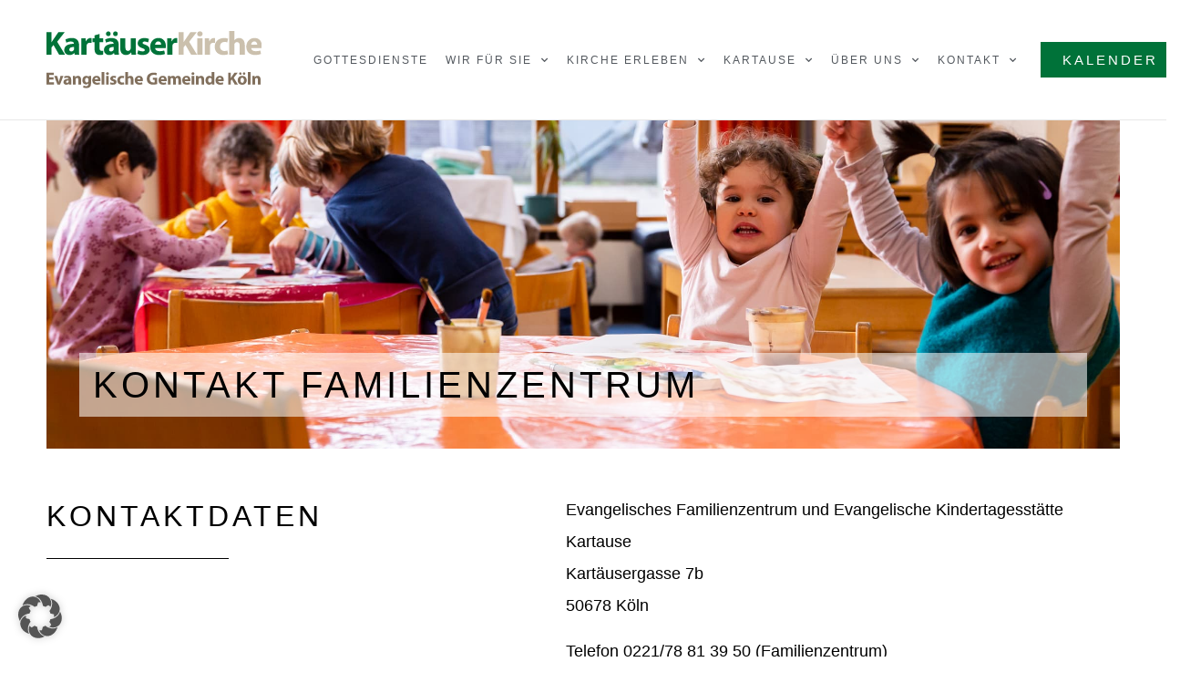

--- FILE ---
content_type: text/css
request_url: https://kartaeuserkirche-koeln.de/wp-content/uploads/sites/4/elementor/css/post-3.css?ver=1769060139
body_size: 685
content:
.elementor-kit-3{--e-global-color-primary:#000000;--e-global-color-secondary:#000000;--e-global-color-text:#000000;--e-global-color-accent:#007239;--e-global-color-c1c024a:#007239;--e-global-typography-primary-font-family:"Open Sans";--e-global-typography-primary-font-weight:400;--e-global-typography-primary-letter-spacing:4px;--e-global-typography-secondary-font-family:"Open Sans";--e-global-typography-secondary-font-weight:400;--e-global-typography-text-font-family:"Open Sans";--e-global-typography-text-font-size:18px;--e-global-typography-text-font-weight:400;--e-global-typography-accent-font-family:"Roboto";--e-global-typography-accent-font-weight:500;line-height:2.2em;}.elementor-kit-3 button,.elementor-kit-3 input[type="button"],.elementor-kit-3 input[type="submit"],.elementor-kit-3 .elementor-button{background-color:var( --e-global-color-c1c024a );font-weight:400;text-transform:uppercase;letter-spacing:3px;color:#FFFFFF;border-radius:0px 0px 0px 0px;}.elementor-kit-3 button:hover,.elementor-kit-3 button:focus,.elementor-kit-3 input[type="button"]:hover,.elementor-kit-3 input[type="button"]:focus,.elementor-kit-3 input[type="submit"]:hover,.elementor-kit-3 input[type="submit"]:focus,.elementor-kit-3 .elementor-button:hover,.elementor-kit-3 .elementor-button:focus{background-color:#113F28;color:#FFFFFF;}.elementor-kit-3 e-page-transition{background-color:#FFBC7D;}.elementor-kit-3 a{color:var( --e-global-color-accent );}.elementor-kit-3 a:hover{color:#005A2D;}.elementor-kit-3 h2{text-transform:uppercase;line-height:1.5em;}.elementor-section.elementor-section-boxed > .elementor-container{max-width:1140px;}.e-con{--container-max-width:1140px;}.elementor-widget:not(:last-child){margin-block-end:20px;}.elementor-element{--widgets-spacing:20px 20px;--widgets-spacing-row:20px;--widgets-spacing-column:20px;}{}h1.entry-title{display:var(--page-title-display);}.site-header .site-branding{flex-direction:column;align-items:stretch;}.site-header{padding-inline-end:0px;padding-inline-start:0px;}.site-footer .site-branding{flex-direction:column;align-items:stretch;}@media(max-width:1024px){.elementor-section.elementor-section-boxed > .elementor-container{max-width:1024px;}.e-con{--container-max-width:1024px;}}@media(max-width:767px){.elementor-section.elementor-section-boxed > .elementor-container{max-width:767px;}.e-con{--container-max-width:767px;}}/* Start custom CSS */.elementor-video {height: 100%;}/* End custom CSS */
/* Start Custom Fonts CSS */@font-face {
	font-family: 'Open Sans';
	font-style: normal;
	font-weight: normal;
	font-display: auto;
	src: url('https://ev-gemeinde-koeln.de/kartaeuserkirche/wp-content/uploads/sites/4/2022/04/OpenSans-VariableFont_wdthwght.ttf') format('truetype');
}
/* End Custom Fonts CSS */

--- FILE ---
content_type: text/css
request_url: https://kartaeuserkirche-koeln.de/wp-content/uploads/sites/4/elementor/css/post-456.css?ver=1769066433
body_size: 1718
content:
.elementor-456 .elementor-element.elementor-element-76eb505:not(.elementor-motion-effects-element-type-background), .elementor-456 .elementor-element.elementor-element-76eb505 > .elementor-motion-effects-container > .elementor-motion-effects-layer{background-image:url("https://kartaeuserkirche-koeln.de/wp-content/uploads/sites/4/2023/05/KK_Kinder_Kita_DG6A7454_web.jpg");background-position:center center;background-size:cover;}.elementor-456 .elementor-element.elementor-element-76eb505 > .elementor-container{min-height:50vh;}.elementor-456 .elementor-element.elementor-element-76eb505 > .elementor-background-overlay{opacity:1;transition:background 0.3s, border-radius 0.3s, opacity 0.3s;}.elementor-456 .elementor-element.elementor-element-76eb505{transition:background 0.3s, border 0.3s, border-radius 0.3s, box-shadow 0.3s;}.elementor-456 .elementor-element.elementor-element-e915a20:not(.elementor-motion-effects-element-type-background) > .elementor-widget-wrap, .elementor-456 .elementor-element.elementor-element-e915a20 > .elementor-widget-wrap > .elementor-motion-effects-container > .elementor-motion-effects-layer{background-color:#FFFFFF8F;}.elementor-bc-flex-widget .elementor-456 .elementor-element.elementor-element-e915a20.elementor-column .elementor-widget-wrap{align-items:center;}.elementor-456 .elementor-element.elementor-element-e915a20.elementor-column.elementor-element[data-element_type="column"] > .elementor-widget-wrap.elementor-element-populated{align-content:center;align-items:center;}.elementor-456 .elementor-element.elementor-element-e915a20.elementor-column > .elementor-widget-wrap{justify-content:center;}.elementor-456 .elementor-element.elementor-element-e915a20 > .elementor-widget-wrap > .elementor-widget:not(.elementor-widget__width-auto):not(.elementor-widget__width-initial):not(:last-child):not(.elementor-absolute){margin-block-end:0px;}.elementor-456 .elementor-element.elementor-element-e915a20 > .elementor-element-populated{transition:background 0.3s, border 0.3s, border-radius 0.3s, box-shadow 0.3s;margin:0% 3% 03% 03%;--e-column-margin-right:3%;--e-column-margin-left:03%;}.elementor-456 .elementor-element.elementor-element-e915a20 > .elementor-element-populated > .elementor-background-overlay{transition:background 0.3s, border-radius 0.3s, opacity 0.3s;}.elementor-widget-heading .elementor-heading-title{font-family:var( --e-global-typography-primary-font-family ), Sans-serif;font-weight:var( --e-global-typography-primary-font-weight );letter-spacing:var( --e-global-typography-primary-letter-spacing );color:var( --e-global-color-primary );}.elementor-456 .elementor-element.elementor-element-178d431 > .elementor-widget-container{margin:0px 0px 0px 0px;padding:5px 5px 5px 5px;}.elementor-456 .elementor-element.elementor-element-178d431{text-align:start;}.elementor-456 .elementor-element.elementor-element-178d431 .elementor-heading-title{font-family:"Open Sans", Sans-serif;font-weight:400;text-transform:uppercase;letter-spacing:4px;color:var( --e-global-color-primary );}.elementor-456 .elementor-element.elementor-element-975a584 > .elementor-container > .elementor-column > .elementor-widget-wrap{align-content:center;align-items:center;}.elementor-456 .elementor-element.elementor-element-975a584{padding:50px 0px 50px 0px;}.elementor-bc-flex-widget .elementor-456 .elementor-element.elementor-element-7212614.elementor-column .elementor-widget-wrap{align-items:flex-start;}.elementor-456 .elementor-element.elementor-element-7212614.elementor-column.elementor-element[data-element_type="column"] > .elementor-widget-wrap.elementor-element-populated{align-content:flex-start;align-items:flex-start;}.elementor-456 .elementor-element.elementor-element-7212614.elementor-column > .elementor-widget-wrap{justify-content:flex-start;}.elementor-456 .elementor-element.elementor-element-7212614 > .elementor-element-populated{padding:0px 40px 0px 0px;}.elementor-456 .elementor-element.elementor-element-c4bf09d .elementor-heading-title{font-family:"Open Sans", Sans-serif;font-weight:400;text-transform:uppercase;letter-spacing:4px;color:var( --e-global-color-secondary );}.elementor-widget-divider{--divider-color:var( --e-global-color-secondary );}.elementor-widget-divider .elementor-divider__text{color:var( --e-global-color-secondary );font-family:var( --e-global-typography-secondary-font-family ), Sans-serif;font-weight:var( --e-global-typography-secondary-font-weight );}.elementor-widget-divider.elementor-view-stacked .elementor-icon{background-color:var( --e-global-color-secondary );}.elementor-widget-divider.elementor-view-framed .elementor-icon, .elementor-widget-divider.elementor-view-default .elementor-icon{color:var( --e-global-color-secondary );border-color:var( --e-global-color-secondary );}.elementor-widget-divider.elementor-view-framed .elementor-icon, .elementor-widget-divider.elementor-view-default .elementor-icon svg{fill:var( --e-global-color-secondary );}.elementor-456 .elementor-element.elementor-element-ce43c3f{--divider-border-style:solid;--divider-color:#000;--divider-border-width:1px;}.elementor-456 .elementor-element.elementor-element-ce43c3f .elementor-divider-separator{width:200px;}.elementor-456 .elementor-element.elementor-element-ce43c3f .elementor-divider{padding-block-start:2px;padding-block-end:2px;}.elementor-bc-flex-widget .elementor-456 .elementor-element.elementor-element-7dddd4c.elementor-column .elementor-widget-wrap{align-items:center;}.elementor-456 .elementor-element.elementor-element-7dddd4c.elementor-column.elementor-element[data-element_type="column"] > .elementor-widget-wrap.elementor-element-populated{align-content:center;align-items:center;}.elementor-456 .elementor-element.elementor-element-7dddd4c.elementor-column > .elementor-widget-wrap{justify-content:flex-start;}.elementor-456 .elementor-element.elementor-element-7dddd4c > .elementor-element-populated{transition:background 0.3s, border 0.3s, border-radius 0.3s, box-shadow 0.3s;}.elementor-456 .elementor-element.elementor-element-7dddd4c > .elementor-element-populated > .elementor-background-overlay{transition:background 0.3s, border-radius 0.3s, opacity 0.3s;}.elementor-widget-text-editor{font-family:var( --e-global-typography-text-font-family ), Sans-serif;font-size:var( --e-global-typography-text-font-size );font-weight:var( --e-global-typography-text-font-weight );color:var( --e-global-color-text );}.elementor-widget-text-editor.elementor-drop-cap-view-stacked .elementor-drop-cap{background-color:var( --e-global-color-primary );}.elementor-widget-text-editor.elementor-drop-cap-view-framed .elementor-drop-cap, .elementor-widget-text-editor.elementor-drop-cap-view-default .elementor-drop-cap{color:var( --e-global-color-primary );border-color:var( --e-global-color-primary );}.elementor-456 .elementor-element.elementor-element-894681f > .elementor-widget-container{padding:0% 0% 0% 0%;}.elementor-456 .elementor-element.elementor-element-894681f{color:#000000;}.elementor-456 .elementor-element.elementor-element-f39f0c5 > .elementor-container > .elementor-column > .elementor-widget-wrap{align-content:center;align-items:center;}.elementor-456 .elementor-element.elementor-element-f39f0c5{padding:50px 0px 50px 0px;}.elementor-bc-flex-widget .elementor-456 .elementor-element.elementor-element-194559d.elementor-column .elementor-widget-wrap{align-items:flex-start;}.elementor-456 .elementor-element.elementor-element-194559d.elementor-column.elementor-element[data-element_type="column"] > .elementor-widget-wrap.elementor-element-populated{align-content:flex-start;align-items:flex-start;}.elementor-456 .elementor-element.elementor-element-194559d.elementor-column > .elementor-widget-wrap{justify-content:flex-start;}.elementor-456 .elementor-element.elementor-element-194559d > .elementor-element-populated{padding:0px 40px 0px 0px;}.elementor-456 .elementor-element.elementor-element-85fbecd .elementor-heading-title{font-family:"Open Sans", Sans-serif;font-weight:400;text-transform:uppercase;letter-spacing:4px;color:var( --e-global-color-secondary );}.elementor-456 .elementor-element.elementor-element-2f71856{--divider-border-style:solid;--divider-color:#000;--divider-border-width:1px;}.elementor-456 .elementor-element.elementor-element-2f71856 .elementor-divider-separator{width:200px;}.elementor-456 .elementor-element.elementor-element-2f71856 .elementor-divider{padding-block-start:2px;padding-block-end:2px;}.elementor-bc-flex-widget .elementor-456 .elementor-element.elementor-element-7364c3b.elementor-column .elementor-widget-wrap{align-items:center;}.elementor-456 .elementor-element.elementor-element-7364c3b.elementor-column.elementor-element[data-element_type="column"] > .elementor-widget-wrap.elementor-element-populated{align-content:center;align-items:center;}.elementor-456 .elementor-element.elementor-element-7364c3b.elementor-column > .elementor-widget-wrap{justify-content:flex-start;}.elementor-456 .elementor-element.elementor-element-7364c3b > .elementor-element-populated{transition:background 0.3s, border 0.3s, border-radius 0.3s, box-shadow 0.3s;}.elementor-456 .elementor-element.elementor-element-7364c3b > .elementor-element-populated > .elementor-background-overlay{transition:background 0.3s, border-radius 0.3s, opacity 0.3s;}.elementor-456 .elementor-element.elementor-element-ed67016 > .elementor-widget-container{padding:0% 0% 0% 0%;}.elementor-456 .elementor-element.elementor-element-ed67016{color:#000000;}.elementor-widget-flip-box .elementor-flip-box__front .elementor-flip-box__layer__title{font-family:var( --e-global-typography-primary-font-family ), Sans-serif;font-weight:var( --e-global-typography-primary-font-weight );letter-spacing:var( --e-global-typography-primary-letter-spacing );}.elementor-widget-flip-box .elementor-flip-box__front .elementor-flip-box__layer__description{font-family:var( --e-global-typography-text-font-family ), Sans-serif;font-size:var( --e-global-typography-text-font-size );font-weight:var( --e-global-typography-text-font-weight );}.elementor-widget-flip-box .elementor-flip-box__back .elementor-flip-box__layer__title{font-family:var( --e-global-typography-primary-font-family ), Sans-serif;font-weight:var( --e-global-typography-primary-font-weight );letter-spacing:var( --e-global-typography-primary-letter-spacing );}.elementor-widget-flip-box .elementor-flip-box__back .elementor-flip-box__layer__description{font-family:var( --e-global-typography-text-font-family ), Sans-serif;font-size:var( --e-global-typography-text-font-size );font-weight:var( --e-global-typography-text-font-weight );}.elementor-widget-flip-box .elementor-flip-box__button{font-family:var( --e-global-typography-accent-font-family ), Sans-serif;font-weight:var( --e-global-typography-accent-font-weight );}.elementor-456 .elementor-element.elementor-element-f6256df .elementor-flip-box__front{background-image:url("https://kartaeuserkirche-koeln.de/wp-content/uploads/sites/4/2023/04/Pohl_Jacqueline_2022-03-07-2.jpg");background-position:center center;background-size:cover;}.elementor-456 .elementor-element.elementor-element-f6256df .elementor-flip-box__back{background-color:#FFFFFF;background-image:url("https://kartaeuserkirche-koeln.de/wp-content/uploads/sites/4/2023/04/Pohl_Jacqueline_2022-03-07-2.jpg");background-position:center center;background-size:cover;}.elementor-456 .elementor-element.elementor-element-f6256df .elementor-flip-box{height:420px;}.elementor-456 .elementor-element.elementor-element-f6256df .elementor-flip-box__front .elementor-flip-box__layer__overlay{text-align:start;justify-content:flex-end;}.elementor-456 .elementor-element.elementor-element-f6256df .elementor-flip-box__front .elementor-flip-box__layer__title{margin-bottom:5px;font-family:"Open Sans", Sans-serif;font-size:18px;font-weight:400;text-transform:uppercase;letter-spacing:4px;}.elementor-456 .elementor-element.elementor-element-f6256df .elementor-flip-box__front .elementor-flip-box__layer__description{font-family:"Open Sans", Sans-serif;font-size:32px;font-weight:400;}.elementor-456 .elementor-element.elementor-element-f6256df .elementor-flip-box__back .elementor-flip-box__layer__overlay{background-color:#00000080;text-align:start;justify-content:flex-end;}.elementor-456 .elementor-element.elementor-element-f6256df .elementor-flip-box__button{margin-inline-start:0;}.elementor-456 .elementor-element.elementor-element-f6256df .elementor-flip-box__back .elementor-flip-box__layer__description{color:#FFFFFF;font-family:"Open Sans", Sans-serif;font-size:18px;font-weight:400;line-height:1.5em;}@media(min-width:768px){.elementor-456 .elementor-element.elementor-element-7212614{width:50%;}.elementor-456 .elementor-element.elementor-element-7dddd4c{width:50%;}.elementor-456 .elementor-element.elementor-element-194559d{width:50%;}.elementor-456 .elementor-element.elementor-element-7364c3b{width:50%;}}@media(max-width:1024px){.elementor-bc-flex-widget .elementor-456 .elementor-element.elementor-element-e915a20.elementor-column .elementor-widget-wrap{align-items:center;}.elementor-456 .elementor-element.elementor-element-e915a20.elementor-column.elementor-element[data-element_type="column"] > .elementor-widget-wrap.elementor-element-populated{align-content:center;align-items:center;}.elementor-456 .elementor-element.elementor-element-e915a20.elementor-column > .elementor-widget-wrap{justify-content:center;}.elementor-widget-heading .elementor-heading-title{letter-spacing:var( --e-global-typography-primary-letter-spacing );}.elementor-456 .elementor-element.elementor-element-975a584{padding:60px 40px 40px 40px;}.elementor-456 .elementor-element.elementor-element-7212614 > .elementor-element-populated{padding:0% 5% 0% 5%;}.elementor-bc-flex-widget .elementor-456 .elementor-element.elementor-element-7dddd4c.elementor-column .elementor-widget-wrap{align-items:flex-start;}.elementor-456 .elementor-element.elementor-element-7dddd4c.elementor-column.elementor-element[data-element_type="column"] > .elementor-widget-wrap.elementor-element-populated{align-content:flex-start;align-items:flex-start;}.elementor-456 .elementor-element.elementor-element-7dddd4c > .elementor-element-populated{margin:0px 0px 0px 0px;--e-column-margin-right:0px;--e-column-margin-left:0px;}.elementor-widget-text-editor{font-size:var( --e-global-typography-text-font-size );}.elementor-456 .elementor-element.elementor-element-894681f > .elementor-widget-container{padding:0px 0px 0px 0px;}.elementor-456 .elementor-element.elementor-element-f39f0c5{padding:60px 40px 40px 40px;}.elementor-456 .elementor-element.elementor-element-194559d > .elementor-element-populated{padding:0% 5% 0% 5%;}.elementor-bc-flex-widget .elementor-456 .elementor-element.elementor-element-7364c3b.elementor-column .elementor-widget-wrap{align-items:flex-start;}.elementor-456 .elementor-element.elementor-element-7364c3b.elementor-column.elementor-element[data-element_type="column"] > .elementor-widget-wrap.elementor-element-populated{align-content:flex-start;align-items:flex-start;}.elementor-456 .elementor-element.elementor-element-7364c3b > .elementor-element-populated{margin:0px 0px 0px 0px;--e-column-margin-right:0px;--e-column-margin-left:0px;}.elementor-456 .elementor-element.elementor-element-ed67016 > .elementor-widget-container{padding:0px 0px 0px 0px;}.elementor-widget-flip-box .elementor-flip-box__front .elementor-flip-box__layer__title{letter-spacing:var( --e-global-typography-primary-letter-spacing );}.elementor-widget-flip-box .elementor-flip-box__front .elementor-flip-box__layer__description{font-size:var( --e-global-typography-text-font-size );}.elementor-widget-flip-box .elementor-flip-box__back .elementor-flip-box__layer__title{letter-spacing:var( --e-global-typography-primary-letter-spacing );}.elementor-widget-flip-box .elementor-flip-box__back .elementor-flip-box__layer__description{font-size:var( --e-global-typography-text-font-size );}}@media(max-width:767px){.elementor-widget-heading .elementor-heading-title{letter-spacing:var( --e-global-typography-primary-letter-spacing );}.elementor-456 .elementor-element.elementor-element-178d431 .elementor-heading-title{font-size:27px;}.elementor-456 .elementor-element.elementor-element-975a584{padding:0px 0px 0px 0px;}.elementor-456 .elementor-element.elementor-element-7212614 > .elementor-element-populated{padding:2% 0% 0% 0%;}.elementor-456 .elementor-element.elementor-element-c4bf09d .elementor-heading-title{font-size:24px;}.elementor-456 .elementor-element.elementor-element-7dddd4c > .elementor-element-populated{margin:50px 0px 0px 0px;--e-column-margin-right:0px;--e-column-margin-left:0px;padding:0px 0px 0px 0px;}.elementor-widget-text-editor{font-size:var( --e-global-typography-text-font-size );}.elementor-456 .elementor-element.elementor-element-894681f{text-align:start;}.elementor-456 .elementor-element.elementor-element-f39f0c5{padding:0px 0px 0px 0px;}.elementor-456 .elementor-element.elementor-element-194559d > .elementor-element-populated{padding:2% 0% 0% 0%;}.elementor-456 .elementor-element.elementor-element-85fbecd .elementor-heading-title{font-size:24px;}.elementor-456 .elementor-element.elementor-element-7364c3b > .elementor-element-populated{margin:50px 0px 0px 0px;--e-column-margin-right:0px;--e-column-margin-left:0px;padding:0px 0px 0px 0px;}.elementor-456 .elementor-element.elementor-element-ed67016{text-align:start;}.elementor-widget-flip-box .elementor-flip-box__front .elementor-flip-box__layer__title{letter-spacing:var( --e-global-typography-primary-letter-spacing );}.elementor-widget-flip-box .elementor-flip-box__front .elementor-flip-box__layer__description{font-size:var( --e-global-typography-text-font-size );}.elementor-widget-flip-box .elementor-flip-box__back .elementor-flip-box__layer__title{letter-spacing:var( --e-global-typography-primary-letter-spacing );}.elementor-widget-flip-box .elementor-flip-box__back .elementor-flip-box__layer__description{font-size:var( --e-global-typography-text-font-size );}}@media(max-width:1024px) and (min-width:768px){.elementor-456 .elementor-element.elementor-element-e915a20{width:100%;}.elementor-456 .elementor-element.elementor-element-7212614{width:40%;}.elementor-456 .elementor-element.elementor-element-7dddd4c{width:60%;}.elementor-456 .elementor-element.elementor-element-194559d{width:40%;}.elementor-456 .elementor-element.elementor-element-7364c3b{width:60%;}}/* Start Custom Fonts CSS */@font-face {
	font-family: 'Open Sans';
	font-style: normal;
	font-weight: normal;
	font-display: auto;
	src: url('https://ev-gemeinde-koeln.de/kartaeuserkirche/wp-content/uploads/sites/4/2022/04/OpenSans-VariableFont_wdthwght.ttf') format('truetype');
}
/* End Custom Fonts CSS */

--- FILE ---
content_type: text/css
request_url: https://kartaeuserkirche-koeln.de/wp-content/uploads/sites/4/elementor/css/post-5.css?ver=1769060140
body_size: 1506
content:
.elementor-5 .elementor-element.elementor-element-74513556 > .elementor-container > .elementor-column > .elementor-widget-wrap{align-content:center;align-items:center;}.elementor-5 .elementor-element.elementor-element-74513556:not(.elementor-motion-effects-element-type-background), .elementor-5 .elementor-element.elementor-element-74513556 > .elementor-motion-effects-container > .elementor-motion-effects-layer{background-color:#ffffff;}.elementor-5 .elementor-element.elementor-element-74513556{border-style:solid;border-width:0px 0px 01px 0px;border-color:#E7E7E7;transition:background 0.3s, border 0.3s, border-radius 0.3s, box-shadow 0.3s;padding:2% 4% 2% 4%;z-index:1;}.elementor-5 .elementor-element.elementor-element-74513556, .elementor-5 .elementor-element.elementor-element-74513556 > .elementor-background-overlay{border-radius:0px 0px 0px 0px;}.elementor-5 .elementor-element.elementor-element-74513556 > .elementor-background-overlay{transition:background 0.3s, border-radius 0.3s, opacity 0.3s;}.elementor-widget-image .widget-image-caption{color:var( --e-global-color-text );font-family:var( --e-global-typography-text-font-family ), Sans-serif;font-size:var( --e-global-typography-text-font-size );font-weight:var( --e-global-typography-text-font-weight );}.elementor-5 .elementor-element.elementor-element-45ca6409{text-align:start;}.elementor-5 .elementor-element.elementor-element-45ca6409 img{width:240px;}.elementor-5 .elementor-element.elementor-element-73a9aeb3 > .elementor-element-populated{margin:0px 0px 0px 0px;--e-column-margin-right:0px;--e-column-margin-left:0px;padding:0px 0px 0px 10px;}.elementor-widget-nav-menu .elementor-nav-menu .elementor-item{font-family:var( --e-global-typography-primary-font-family ), Sans-serif;font-weight:var( --e-global-typography-primary-font-weight );letter-spacing:var( --e-global-typography-primary-letter-spacing );}.elementor-widget-nav-menu .elementor-nav-menu--main .elementor-item{color:var( --e-global-color-text );fill:var( --e-global-color-text );}.elementor-widget-nav-menu .elementor-nav-menu--main .elementor-item:hover,
					.elementor-widget-nav-menu .elementor-nav-menu--main .elementor-item.elementor-item-active,
					.elementor-widget-nav-menu .elementor-nav-menu--main .elementor-item.highlighted,
					.elementor-widget-nav-menu .elementor-nav-menu--main .elementor-item:focus{color:var( --e-global-color-accent );fill:var( --e-global-color-accent );}.elementor-widget-nav-menu .elementor-nav-menu--main:not(.e--pointer-framed) .elementor-item:before,
					.elementor-widget-nav-menu .elementor-nav-menu--main:not(.e--pointer-framed) .elementor-item:after{background-color:var( --e-global-color-accent );}.elementor-widget-nav-menu .e--pointer-framed .elementor-item:before,
					.elementor-widget-nav-menu .e--pointer-framed .elementor-item:after{border-color:var( --e-global-color-accent );}.elementor-widget-nav-menu{--e-nav-menu-divider-color:var( --e-global-color-text );}.elementor-widget-nav-menu .elementor-nav-menu--dropdown .elementor-item, .elementor-widget-nav-menu .elementor-nav-menu--dropdown  .elementor-sub-item{font-family:var( --e-global-typography-accent-font-family ), Sans-serif;font-weight:var( --e-global-typography-accent-font-weight );}.elementor-5 .elementor-element.elementor-element-1a4e8928 .elementor-menu-toggle{margin-left:auto;background-color:rgba(0,0,0,0);border-width:0px;border-radius:0px;}.elementor-5 .elementor-element.elementor-element-1a4e8928 .elementor-nav-menu .elementor-item{font-size:12px;font-weight:400;text-transform:uppercase;letter-spacing:2px;}.elementor-5 .elementor-element.elementor-element-1a4e8928 .elementor-nav-menu--main .elementor-item{color:#54595f;fill:#54595f;padding-left:5px;padding-right:5px;padding-top:20px;padding-bottom:20px;}.elementor-5 .elementor-element.elementor-element-1a4e8928 .elementor-nav-menu--main .elementor-item:hover,
					.elementor-5 .elementor-element.elementor-element-1a4e8928 .elementor-nav-menu--main .elementor-item.elementor-item-active,
					.elementor-5 .elementor-element.elementor-element-1a4e8928 .elementor-nav-menu--main .elementor-item.highlighted,
					.elementor-5 .elementor-element.elementor-element-1a4e8928 .elementor-nav-menu--main .elementor-item:focus{color:var( --e-global-color-text );fill:var( --e-global-color-text );}.elementor-5 .elementor-element.elementor-element-1a4e8928 .elementor-nav-menu--main:not(.e--pointer-framed) .elementor-item:before,
					.elementor-5 .elementor-element.elementor-element-1a4e8928 .elementor-nav-menu--main:not(.e--pointer-framed) .elementor-item:after{background-color:var( --e-global-color-text );}.elementor-5 .elementor-element.elementor-element-1a4e8928 .e--pointer-framed .elementor-item:before,
					.elementor-5 .elementor-element.elementor-element-1a4e8928 .e--pointer-framed .elementor-item:after{border-color:var( --e-global-color-text );}.elementor-5 .elementor-element.elementor-element-1a4e8928 .e--pointer-framed .elementor-item:before{border-width:3px;}.elementor-5 .elementor-element.elementor-element-1a4e8928 .e--pointer-framed.e--animation-draw .elementor-item:before{border-width:0 0 3px 3px;}.elementor-5 .elementor-element.elementor-element-1a4e8928 .e--pointer-framed.e--animation-draw .elementor-item:after{border-width:3px 3px 0 0;}.elementor-5 .elementor-element.elementor-element-1a4e8928 .e--pointer-framed.e--animation-corners .elementor-item:before{border-width:3px 0 0 3px;}.elementor-5 .elementor-element.elementor-element-1a4e8928 .e--pointer-framed.e--animation-corners .elementor-item:after{border-width:0 3px 3px 0;}.elementor-5 .elementor-element.elementor-element-1a4e8928 .e--pointer-underline .elementor-item:after,
					 .elementor-5 .elementor-element.elementor-element-1a4e8928 .e--pointer-overline .elementor-item:before,
					 .elementor-5 .elementor-element.elementor-element-1a4e8928 .e--pointer-double-line .elementor-item:before,
					 .elementor-5 .elementor-element.elementor-element-1a4e8928 .e--pointer-double-line .elementor-item:after{height:3px;}.elementor-5 .elementor-element.elementor-element-1a4e8928{--e-nav-menu-horizontal-menu-item-margin:calc( 9px / 2 );--nav-menu-icon-size:20px;}.elementor-5 .elementor-element.elementor-element-1a4e8928 .elementor-nav-menu--main:not(.elementor-nav-menu--layout-horizontal) .elementor-nav-menu > li:not(:last-child){margin-bottom:9px;}.elementor-5 .elementor-element.elementor-element-1a4e8928 .elementor-nav-menu--dropdown a, .elementor-5 .elementor-element.elementor-element-1a4e8928 .elementor-menu-toggle{color:var( --e-global-color-secondary );fill:var( --e-global-color-secondary );}.elementor-5 .elementor-element.elementor-element-1a4e8928 .elementor-nav-menu--dropdown{background-color:#FFFFFFE6;}.elementor-5 .elementor-element.elementor-element-1a4e8928 .elementor-nav-menu--dropdown a:hover,
					.elementor-5 .elementor-element.elementor-element-1a4e8928 .elementor-nav-menu--dropdown a:focus,
					.elementor-5 .elementor-element.elementor-element-1a4e8928 .elementor-nav-menu--dropdown a.elementor-item-active,
					.elementor-5 .elementor-element.elementor-element-1a4e8928 .elementor-nav-menu--dropdown a.highlighted,
					.elementor-5 .elementor-element.elementor-element-1a4e8928 .elementor-menu-toggle:hover,
					.elementor-5 .elementor-element.elementor-element-1a4e8928 .elementor-menu-toggle:focus{color:var( --e-global-color-secondary );}.elementor-5 .elementor-element.elementor-element-1a4e8928 .elementor-nav-menu--dropdown a:hover,
					.elementor-5 .elementor-element.elementor-element-1a4e8928 .elementor-nav-menu--dropdown a:focus,
					.elementor-5 .elementor-element.elementor-element-1a4e8928 .elementor-nav-menu--dropdown a.elementor-item-active,
					.elementor-5 .elementor-element.elementor-element-1a4e8928 .elementor-nav-menu--dropdown a.highlighted{background-color:#FFFFFFE6;}.elementor-5 .elementor-element.elementor-element-1a4e8928 .elementor-nav-menu--dropdown .elementor-item, .elementor-5 .elementor-element.elementor-element-1a4e8928 .elementor-nav-menu--dropdown  .elementor-sub-item{font-family:"Open Sans", Sans-serif;font-size:12px;font-weight:400;text-transform:uppercase;letter-spacing:1px;}.elementor-5 .elementor-element.elementor-element-1a4e8928 .elementor-nav-menu--dropdown a{padding-left:5px;padding-right:5px;}.elementor-5 .elementor-element.elementor-element-1a4e8928 .elementor-nav-menu--main > .elementor-nav-menu > li > .elementor-nav-menu--dropdown, .elementor-5 .elementor-element.elementor-element-1a4e8928 .elementor-nav-menu__container.elementor-nav-menu--dropdown{margin-top:50px !important;}.elementor-5 .elementor-element.elementor-element-1a4e8928 div.elementor-menu-toggle{color:#000000;}.elementor-5 .elementor-element.elementor-element-1a4e8928 div.elementor-menu-toggle svg{fill:#000000;}.elementor-5 .elementor-element.elementor-element-1a4e8928 div.elementor-menu-toggle:hover, .elementor-5 .elementor-element.elementor-element-1a4e8928 div.elementor-menu-toggle:focus{color:#000000;}.elementor-5 .elementor-element.elementor-element-1a4e8928 div.elementor-menu-toggle:hover svg, .elementor-5 .elementor-element.elementor-element-1a4e8928 div.elementor-menu-toggle:focus svg{fill:#000000;}.elementor-bc-flex-widget .elementor-5 .elementor-element.elementor-element-06ee512.elementor-column .elementor-widget-wrap{align-items:center;}.elementor-5 .elementor-element.elementor-element-06ee512.elementor-column.elementor-element[data-element_type="column"] > .elementor-widget-wrap.elementor-element-populated{align-content:center;align-items:center;}.elementor-5 .elementor-element.elementor-element-06ee512.elementor-column > .elementor-widget-wrap{justify-content:flex-end;}.elementor-widget-button .elementor-button{background-color:var( --e-global-color-accent );font-family:var( --e-global-typography-accent-font-family ), Sans-serif;font-weight:var( --e-global-typography-accent-font-weight );}.elementor-5 .elementor-element.elementor-element-5637d580 .elementor-button{background-color:var( --e-global-color-c1c024a );font-family:"Roboto", Sans-serif;font-weight:400;text-transform:uppercase;border-radius:0px 0px 0px 0px;}.elementor-5 .elementor-element.elementor-element-5637d580 .elementor-button:hover, .elementor-5 .elementor-element.elementor-element-5637d580 .elementor-button:focus{background-color:#0B522F;}.elementor-theme-builder-content-area{height:400px;}.elementor-location-header:before, .elementor-location-footer:before{content:"";display:table;clear:both;}@media(max-width:1024px){.elementor-5 .elementor-element.elementor-element-74513556{padding:20px 20px 20px 20px;}.elementor-widget-image .widget-image-caption{font-size:var( --e-global-typography-text-font-size );}.elementor-bc-flex-widget .elementor-5 .elementor-element.elementor-element-2e4ffdb.elementor-column .elementor-widget-wrap{align-items:center;}.elementor-5 .elementor-element.elementor-element-2e4ffdb.elementor-column.elementor-element[data-element_type="column"] > .elementor-widget-wrap.elementor-element-populated{align-content:center;align-items:center;}.elementor-widget-nav-menu .elementor-nav-menu .elementor-item{letter-spacing:var( --e-global-typography-primary-letter-spacing );}.elementor-5 .elementor-element.elementor-element-1a4e8928 .elementor-nav-menu .elementor-item{font-size:13px;}.elementor-5 .elementor-element.elementor-element-1a4e8928 .elementor-nav-menu--main .elementor-item{padding-left:14px;padding-right:14px;}.elementor-5 .elementor-element.elementor-element-1a4e8928{--e-nav-menu-horizontal-menu-item-margin:calc( 0px / 2 );}.elementor-5 .elementor-element.elementor-element-1a4e8928 .elementor-nav-menu--main:not(.elementor-nav-menu--layout-horizontal) .elementor-nav-menu > li:not(:last-child){margin-bottom:0px;}.elementor-5 .elementor-element.elementor-element-1a4e8928 .elementor-nav-menu--main > .elementor-nav-menu > li > .elementor-nav-menu--dropdown, .elementor-5 .elementor-element.elementor-element-1a4e8928 .elementor-nav-menu__container.elementor-nav-menu--dropdown{margin-top:20px !important;}}@media(max-width:767px){.elementor-5 .elementor-element.elementor-element-74513556{padding:5px 0px 5px 10px;}.elementor-5 .elementor-element.elementor-element-747b7c7a{width:40%;}.elementor-bc-flex-widget .elementor-5 .elementor-element.elementor-element-747b7c7a.elementor-column .elementor-widget-wrap{align-items:center;}.elementor-5 .elementor-element.elementor-element-747b7c7a.elementor-column.elementor-element[data-element_type="column"] > .elementor-widget-wrap.elementor-element-populated{align-content:center;align-items:center;}.elementor-5 .elementor-element.elementor-element-747b7c7a.elementor-column > .elementor-widget-wrap{justify-content:flex-start;}.elementor-5 .elementor-element.elementor-element-747b7c7a > .elementor-element-populated{margin:0px 0px 0px 0px;--e-column-margin-right:0px;--e-column-margin-left:0px;padding:0px 0px 0px 0px;}.elementor-widget-image .widget-image-caption{font-size:var( --e-global-typography-text-font-size );}.elementor-5 .elementor-element.elementor-element-73a9aeb3{width:60%;}.elementor-bc-flex-widget .elementor-5 .elementor-element.elementor-element-73a9aeb3.elementor-column .elementor-widget-wrap{align-items:center;}.elementor-5 .elementor-element.elementor-element-73a9aeb3.elementor-column.elementor-element[data-element_type="column"] > .elementor-widget-wrap.elementor-element-populated{align-content:center;align-items:center;}.elementor-5 .elementor-element.elementor-element-73a9aeb3.elementor-column > .elementor-widget-wrap{justify-content:flex-end;}.elementor-5 .elementor-element.elementor-element-73a9aeb3 > .elementor-element-populated{margin:0px 0px 0px 0px;--e-column-margin-right:0px;--e-column-margin-left:0px;padding:0px 0px 0px 0px;}.elementor-5 .elementor-element.elementor-element-2e4ffdb{width:20%;}.elementor-widget-nav-menu .elementor-nav-menu .elementor-item{letter-spacing:var( --e-global-typography-primary-letter-spacing );}.elementor-5 .elementor-element.elementor-element-1a4e8928 .elementor-nav-menu--dropdown a{padding-top:12px;padding-bottom:12px;}.elementor-5 .elementor-element.elementor-element-1a4e8928 .elementor-nav-menu--main > .elementor-nav-menu > li > .elementor-nav-menu--dropdown, .elementor-5 .elementor-element.elementor-element-1a4e8928 .elementor-nav-menu__container.elementor-nav-menu--dropdown{margin-top:8px !important;}.elementor-5 .elementor-element.elementor-element-06ee512{width:80%;}.elementor-5 .elementor-element.elementor-element-5637d580 > .elementor-widget-container{margin:0px 0px 0px 0px;padding:0px 0px 0px 0px;}}@media(min-width:768px){.elementor-5 .elementor-element.elementor-element-747b7c7a{width:20%;}.elementor-5 .elementor-element.elementor-element-73a9aeb3{width:80%;}.elementor-5 .elementor-element.elementor-element-2e4ffdb{width:89.578%;}.elementor-5 .elementor-element.elementor-element-06ee512{width:10.031%;}}@media(max-width:1024px) and (min-width:768px){.elementor-5 .elementor-element.elementor-element-747b7c7a{width:30%;}.elementor-5 .elementor-element.elementor-element-73a9aeb3{width:70%;}.elementor-5 .elementor-element.elementor-element-2e4ffdb{width:15%;}.elementor-5 .elementor-element.elementor-element-06ee512{width:85%;}}

--- FILE ---
content_type: text/css
request_url: https://kartaeuserkirche-koeln.de/wp-content/uploads/sites/4/elementor/css/post-8.css?ver=1769060140
body_size: 1466
content:
.elementor-8 .elementor-element.elementor-element-2aa31b72 > .elementor-container > .elementor-column > .elementor-widget-wrap{align-content:center;align-items:center;}.elementor-8 .elementor-element.elementor-element-2aa31b72:not(.elementor-motion-effects-element-type-background), .elementor-8 .elementor-element.elementor-element-2aa31b72 > .elementor-motion-effects-container > .elementor-motion-effects-layer{background-color:#000000;}.elementor-8 .elementor-element.elementor-element-2aa31b72{border-style:solid;border-width:1px 0px 0px 0px;border-color:#E6E6E6;box-shadow:-100px 0px 10px 0px rgba(0, 0, 0, 0.1);transition:background 0.3s, border 0.3s, border-radius 0.3s, box-shadow 0.3s;padding:2% 4% 02% 4%;}.elementor-8 .elementor-element.elementor-element-2aa31b72, .elementor-8 .elementor-element.elementor-element-2aa31b72 > .elementor-background-overlay{border-radius:0px 0px 0px 0px;}.elementor-8 .elementor-element.elementor-element-2aa31b72 > .elementor-background-overlay{transition:background 0.3s, border-radius 0.3s, opacity 0.3s;}.elementor-8 .elementor-element.elementor-element-4ca9bd38 > .elementor-container > .elementor-column > .elementor-widget-wrap{align-content:center;align-items:center;}.elementor-8 .elementor-element.elementor-element-4ca9bd38{border-style:dotted;border-width:0px 0px 0px 0px;border-color:#9b9b9b;margin-top:0px;margin-bottom:0px;padding:0px 0px 30px 0px;}.elementor-bc-flex-widget .elementor-8 .elementor-element.elementor-element-2f8f0630.elementor-column .elementor-widget-wrap{align-items:flex-start;}.elementor-8 .elementor-element.elementor-element-2f8f0630.elementor-column.elementor-element[data-element_type="column"] > .elementor-widget-wrap.elementor-element-populated{align-content:flex-start;align-items:flex-start;}.elementor-widget-image .widget-image-caption{color:var( --e-global-color-text );font-family:var( --e-global-typography-text-font-family ), Sans-serif;font-size:var( --e-global-typography-text-font-size );font-weight:var( --e-global-typography-text-font-weight );}.elementor-8 .elementor-element.elementor-element-6499b9ec{text-align:start;}.elementor-8 .elementor-element.elementor-element-6499b9ec img{width:60%;}.elementor-bc-flex-widget .elementor-8 .elementor-element.elementor-element-3da023c1.elementor-column .elementor-widget-wrap{align-items:center;}.elementor-8 .elementor-element.elementor-element-3da023c1.elementor-column.elementor-element[data-element_type="column"] > .elementor-widget-wrap.elementor-element-populated{align-content:center;align-items:center;}.elementor-8 .elementor-element.elementor-element-3da023c1 > .elementor-element-populated{margin:0px 0px 0px 0px;--e-column-margin-right:0px;--e-column-margin-left:0px;}.elementor-widget-button .elementor-button{background-color:var( --e-global-color-accent );font-family:var( --e-global-typography-accent-font-family ), Sans-serif;font-weight:var( --e-global-typography-accent-font-weight );}.elementor-8 .elementor-element.elementor-element-1c0f6a69 .elementor-button{background-color:#007239;font-family:"Roboto", Sans-serif;font-weight:400;text-transform:uppercase;border-radius:0px 0px 0px 0px;}.elementor-bc-flex-widget .elementor-8 .elementor-element.elementor-element-3b593c45.elementor-column .elementor-widget-wrap{align-items:center;}.elementor-8 .elementor-element.elementor-element-3b593c45.elementor-column.elementor-element[data-element_type="column"] > .elementor-widget-wrap.elementor-element-populated{align-content:center;align-items:center;}.elementor-8 .elementor-element.elementor-element-3b593c45 > .elementor-element-populated{margin:0px 0px 0px 0px;--e-column-margin-right:0px;--e-column-margin-left:0px;}.elementor-bc-flex-widget .elementor-8 .elementor-element.elementor-element-7e04cb78.elementor-column .elementor-widget-wrap{align-items:center;}.elementor-8 .elementor-element.elementor-element-7e04cb78.elementor-column.elementor-element[data-element_type="column"] > .elementor-widget-wrap.elementor-element-populated{align-content:center;align-items:center;}.elementor-8 .elementor-element.elementor-element-7e04cb78 > .elementor-element-populated{margin:0px 0px 0px 0px;--e-column-margin-right:0px;--e-column-margin-left:0px;}.elementor-8 .elementor-element.elementor-element-7000e3b .elementor-repeater-item-e37b3f7.elementor-social-icon{background-color:#D02C89;}.elementor-8 .elementor-element.elementor-element-7000e3b{--grid-template-columns:repeat(0, auto);--icon-size:23px;--grid-column-gap:27px;--grid-row-gap:0px;}.elementor-8 .elementor-element.elementor-element-7000e3b .elementor-widget-container{text-align:center;}.elementor-8 .elementor-element.elementor-element-7000e3b .elementor-social-icon{--icon-padding:0.5em;}.elementor-8 .elementor-element.elementor-element-7906e473 > .elementor-container > .elementor-column > .elementor-widget-wrap{align-content:center;align-items:center;}.elementor-8 .elementor-element.elementor-element-7906e473{border-style:dotted;border-width:0px 0px 0px 0px;border-color:#9b9b9b;margin-top:0px;margin-bottom:30px;padding:0px 0px 30px 0px;}.elementor-bc-flex-widget .elementor-8 .elementor-element.elementor-element-6efe538a.elementor-column .elementor-widget-wrap{align-items:flex-start;}.elementor-8 .elementor-element.elementor-element-6efe538a.elementor-column.elementor-element[data-element_type="column"] > .elementor-widget-wrap.elementor-element-populated{align-content:flex-start;align-items:flex-start;}.elementor-widget-text-editor{font-family:var( --e-global-typography-text-font-family ), Sans-serif;font-size:var( --e-global-typography-text-font-size );font-weight:var( --e-global-typography-text-font-weight );color:var( --e-global-color-text );}.elementor-widget-text-editor.elementor-drop-cap-view-stacked .elementor-drop-cap{background-color:var( --e-global-color-primary );}.elementor-widget-text-editor.elementor-drop-cap-view-framed .elementor-drop-cap, .elementor-widget-text-editor.elementor-drop-cap-view-default .elementor-drop-cap{color:var( --e-global-color-primary );border-color:var( --e-global-color-primary );}.elementor-8 .elementor-element.elementor-element-1906f723{font-family:"Open Sans", Sans-serif;font-size:16px;font-weight:400;color:#FFFFFF;}.elementor-widget-icon-list .elementor-icon-list-item:not(:last-child):after{border-color:var( --e-global-color-text );}.elementor-widget-icon-list .elementor-icon-list-icon i{color:var( --e-global-color-primary );}.elementor-widget-icon-list .elementor-icon-list-icon svg{fill:var( --e-global-color-primary );}.elementor-widget-icon-list .elementor-icon-list-item > .elementor-icon-list-text, .elementor-widget-icon-list .elementor-icon-list-item > a{font-family:var( --e-global-typography-text-font-family ), Sans-serif;font-size:var( --e-global-typography-text-font-size );font-weight:var( --e-global-typography-text-font-weight );}.elementor-widget-icon-list .elementor-icon-list-text{color:var( --e-global-color-secondary );}.elementor-8 .elementor-element.elementor-element-7aca9c3 > .elementor-widget-container{margin:-25px 0px 0px 0px;}.elementor-8 .elementor-element.elementor-element-7aca9c3 .elementor-icon-list-icon i{color:#FFFFFF;transition:color 0.3s;}.elementor-8 .elementor-element.elementor-element-7aca9c3 .elementor-icon-list-icon svg{fill:#FFFFFF;transition:fill 0.3s;}.elementor-8 .elementor-element.elementor-element-7aca9c3{--e-icon-list-icon-size:14px;--icon-vertical-offset:0px;}.elementor-8 .elementor-element.elementor-element-7aca9c3 .elementor-icon-list-item > .elementor-icon-list-text, .elementor-8 .elementor-element.elementor-element-7aca9c3 .elementor-icon-list-item > a{font-family:"Open Sans", Sans-serif;font-size:16px;font-weight:400;}.elementor-8 .elementor-element.elementor-element-7aca9c3 .elementor-icon-list-text{color:#FFFFFF;transition:color 0.3s;}.elementor-bc-flex-widget .elementor-8 .elementor-element.elementor-element-712cc3d7.elementor-column .elementor-widget-wrap{align-items:flex-start;}.elementor-8 .elementor-element.elementor-element-712cc3d7.elementor-column.elementor-element[data-element_type="column"] > .elementor-widget-wrap.elementor-element-populated{align-content:flex-start;align-items:flex-start;}.elementor-8 .elementor-element.elementor-element-63bef797{font-family:"Open Sans", Sans-serif;font-size:16px;font-weight:400;color:#FFFFFF;}.elementor-bc-flex-widget .elementor-8 .elementor-element.elementor-element-4a6394de.elementor-column .elementor-widget-wrap{align-items:flex-start;}.elementor-8 .elementor-element.elementor-element-4a6394de.elementor-column.elementor-element[data-element_type="column"] > .elementor-widget-wrap.elementor-element-populated{align-content:flex-start;align-items:flex-start;}.elementor-8 .elementor-element.elementor-element-4a6394de > .elementor-element-populated{margin:0px 0px 0px 0px;--e-column-margin-right:0px;--e-column-margin-left:0px;}.elementor-8 .elementor-element.elementor-element-1af573b7{font-family:"Open Sans", Sans-serif;font-size:16px;font-weight:400;color:#FFFFFF;}.elementor-bc-flex-widget .elementor-8 .elementor-element.elementor-element-2e180e01.elementor-column .elementor-widget-wrap{align-items:flex-start;}.elementor-8 .elementor-element.elementor-element-2e180e01.elementor-column.elementor-element[data-element_type="column"] > .elementor-widget-wrap.elementor-element-populated{align-content:flex-start;align-items:flex-start;}.elementor-8 .elementor-element.elementor-element-80e5de2 > .elementor-container > .elementor-column > .elementor-widget-wrap{align-content:center;align-items:center;}.elementor-8 .elementor-element.elementor-element-80e5de2{border-style:dashed;border-width:1px 0px 0px 0px;border-color:#FFFFFFC7;margin-top:0px;margin-bottom:30px;padding:0px 0px 30px 0px;}.elementor-bc-flex-widget .elementor-8 .elementor-element.elementor-element-104d0aa5.elementor-column .elementor-widget-wrap{align-items:center;}.elementor-8 .elementor-element.elementor-element-104d0aa5.elementor-column.elementor-element[data-element_type="column"] > .elementor-widget-wrap.elementor-element-populated{align-content:center;align-items:center;}.elementor-8 .elementor-element.elementor-element-104d0aa5.elementor-column > .elementor-widget-wrap{justify-content:center;}.elementor-theme-builder-content-area{height:400px;}.elementor-location-header:before, .elementor-location-footer:before{content:"";display:table;clear:both;}@media(max-width:1024px) and (min-width:768px){.elementor-8 .elementor-element.elementor-element-1e94e961{width:100%;}.elementor-8 .elementor-element.elementor-element-2f8f0630{width:20%;}.elementor-8 .elementor-element.elementor-element-3da023c1{width:25%;}.elementor-8 .elementor-element.elementor-element-3b593c45{width:20%;}.elementor-8 .elementor-element.elementor-element-7e04cb78{width:35%;}.elementor-8 .elementor-element.elementor-element-6efe538a{width:25%;}.elementor-8 .elementor-element.elementor-element-712cc3d7{width:25%;}.elementor-8 .elementor-element.elementor-element-4a6394de{width:75%;}.elementor-8 .elementor-element.elementor-element-2e180e01{width:25%;}}@media(max-width:1024px){.elementor-8 .elementor-element.elementor-element-2aa31b72{padding:30px 20px 30px 20px;}.elementor-widget-image .widget-image-caption{font-size:var( --e-global-typography-text-font-size );}.elementor-8 .elementor-element.elementor-element-7e04cb78.elementor-column > .elementor-widget-wrap{justify-content:flex-start;}.elementor-8 .elementor-element.elementor-element-7e04cb78 > .elementor-widget-wrap > .elementor-widget:not(.elementor-widget__width-auto):not(.elementor-widget__width-initial):not(:last-child):not(.elementor-absolute){margin-block-end:5px;}.elementor-8 .elementor-element.elementor-element-7000e3b{--icon-size:20px;--grid-column-gap:25px;}.elementor-widget-text-editor{font-size:var( --e-global-typography-text-font-size );}.elementor-widget-icon-list .elementor-icon-list-item > .elementor-icon-list-text, .elementor-widget-icon-list .elementor-icon-list-item > a{font-size:var( --e-global-typography-text-font-size );}}@media(max-width:767px){.elementor-8 .elementor-element.elementor-element-2aa31b72{padding:25px 20px 25px 20px;}.elementor-8 .elementor-element.elementor-element-1e94e961{width:100%;}.elementor-8 .elementor-element.elementor-element-1e94e961 > .elementor-element-populated{margin:0px 0px 0px 0px;--e-column-margin-right:0px;--e-column-margin-left:0px;padding:0px 0px 0px 0px;}.elementor-8 .elementor-element.elementor-element-2f8f0630{width:100%;}.elementor-widget-image .widget-image-caption{font-size:var( --e-global-typography-text-font-size );}.elementor-8 .elementor-element.elementor-element-3da023c1{width:50%;}.elementor-8 .elementor-element.elementor-element-3da023c1 > .elementor-element-populated{margin:0px 0px 0px 0px;--e-column-margin-right:0px;--e-column-margin-left:0px;}.elementor-8 .elementor-element.elementor-element-3b593c45{width:50%;}.elementor-8 .elementor-element.elementor-element-3b593c45 > .elementor-element-populated{margin:0px 0px 0px 0px;--e-column-margin-right:0px;--e-column-margin-left:0px;}.elementor-8 .elementor-element.elementor-element-7e04cb78{width:100%;}.elementor-8 .elementor-element.elementor-element-7e04cb78 > .elementor-element-populated{margin:0px 0px 0px 0px;--e-column-margin-right:0px;--e-column-margin-left:0px;}.elementor-8 .elementor-element.elementor-element-7000e3b{--grid-template-columns:repeat(0, auto);--grid-column-gap:64px;}.elementor-8 .elementor-element.elementor-element-7000e3b .elementor-widget-container{text-align:left;}.elementor-8 .elementor-element.elementor-element-7000e3b .elementor-social-icon{--icon-padding:0.5em;}.elementor-8 .elementor-element.elementor-element-6efe538a{width:100%;}.elementor-widget-text-editor{font-size:var( --e-global-typography-text-font-size );}.elementor-widget-icon-list .elementor-icon-list-item > .elementor-icon-list-text, .elementor-widget-icon-list .elementor-icon-list-item > a{font-size:var( --e-global-typography-text-font-size );}.elementor-8 .elementor-element.elementor-element-712cc3d7{width:100%;}.elementor-8 .elementor-element.elementor-element-4a6394de{width:100%;}.elementor-8 .elementor-element.elementor-element-4a6394de > .elementor-element-populated{margin:0px 0px 0px 0px;--e-column-margin-right:0px;--e-column-margin-left:0px;}.elementor-8 .elementor-element.elementor-element-2e180e01{width:100%;}.elementor-8 .elementor-element.elementor-element-104d0aa5{width:100%;}}

--- FILE ---
content_type: image/svg+xml
request_url: https://kartaeuserkirche-koeln.de/wp-content/uploads/sites/4/2022/04/karta%CC%88user-kirche-logo.svg
body_size: 10050
content:
<svg xmlns="http://www.w3.org/2000/svg" id="Ebene_2" viewBox="0 0 367.55 98.75"><defs><style>.cls-1{fill:#cbc0ad;}.cls-1,.cls-2,.cls-3{fill-rule:evenodd;}.cls-2{fill:#816f5c;}.cls-3{fill:#007339;}</style></defs><g id="Ebene_1-2"><g><path class="cls-1" d="M225.21,40.82V2.12h8.67V19.24h.11c.86-1.49,1.78-2.87,2.7-4.25l8.73-12.86h10.79l-12.8,16.48,13.43,22.22h-10.16l-9.53-16.71-3.27,4.08v12.63h-8.67Zm40.82,0h-8.73V12.75h8.73v28.08Zm-4.36-31.52h-.06c-2.76,0-4.54-1.95-4.54-4.36s1.84-4.36,4.65-4.36,4.54,1.89,4.59,4.36c0,2.41-1.78,4.36-4.65,4.36h0Zm8.5,31.52V21.99c0-4.13-.06-6.83-.23-9.24h7.46l.35,5.22h.23c1.43-4.13,4.82-5.86,7.58-5.86,.8,0,1.21,.06,1.84,.17v8.21c-.69-.11-1.38-.23-2.35-.23-3.21,0-5.4,1.67-5.97,4.42-.12,.57-.17,1.21-.17,1.95v14.18h-8.73Zm38.53-7.18l1.03,6.43c-1.55,.75-4.48,1.32-7.81,1.32-9.07,0-14.87-5.57-14.87-14.36,0-8.15,5.63-14.87,16.08-14.87,2.3,0,4.82,.4,6.66,1.09l-1.38,6.49c-1.03-.46-2.58-.86-4.88-.86-4.59,0-7.58,3.27-7.52,7.81,0,5.17,3.44,7.87,7.69,7.87,2.07,0,3.67-.35,4.99-.92h0Zm2.99,7.18V0h8.73V16.13h.11c.92-1.26,2.07-2.24,3.45-2.93,1.32-.69,2.93-1.09,4.54-1.09,5.57,0,9.82,3.85,9.82,12.34v16.37h-8.73v-15.45c0-3.68-1.26-6.2-4.54-6.2-2.3,0-3.73,1.49-4.36,3.1-.23,.52-.29,1.26-.29,1.9v16.65h-8.73Zm55.58-11.25h-18.09c.29,3.62,3.85,5.34,7.92,5.34,2.99,0,5.4-.4,7.75-1.21l1.15,5.91c-2.87,1.21-6.37,1.78-10.16,1.78-9.53,0-14.99-5.51-14.99-14.3,0-7.12,4.48-14.99,14.18-14.99,9.07,0,12.52,7.06,12.52,14.01,0,1.49-.17,2.81-.29,3.45h0Zm-18.14-5.97h10.33c0-2.13-.92-5.68-4.88-5.68-3.73,0-5.23,3.39-5.45,5.68h0Z"></path><path class="cls-3" d="M.01,40.82V2.12H8.68V19.24h.11c.86-1.49,1.78-2.87,2.7-4.25L20.22,2.12h10.8l-12.8,16.48,13.44,22.22h-10.16L11.96,24.12l-3.27,4.08v12.63H.01ZM55.48,24.23v9.82c0,2.64,.12,5.23,.46,6.78h-7.87l-.52-2.81h-.17c-1.84,2.24-4.71,3.44-8.04,3.44-5.68,0-9.07-4.13-9.07-8.61,0-7.29,6.54-10.74,16.48-10.74v-.34c0-1.49-.8-3.62-5.11-3.62-2.87,0-5.91,.98-7.75,2.07l-1.61-5.57c1.95-1.09,5.8-2.53,10.91-2.53,9.36,0,12.29,5.51,12.29,12.12h0Zm-8.44,6.37v-3.04c-4.59,0-8.15,1.09-8.15,4.42,0,2.24,1.49,3.33,3.44,3.33,2.12,0,3.96-1.43,4.54-3.21,.12-.46,.17-.98,.17-1.49h0Zm12.52,10.22V21.99c0-4.13-.06-6.83-.23-9.24h7.46l.34,5.22h.23c1.44-4.13,4.82-5.86,7.58-5.86,.8,0,1.21,.06,1.84,.17v8.21c-.69-.11-1.38-.23-2.35-.23-3.22,0-5.4,1.67-5.97,4.42-.12,.57-.17,1.21-.17,1.95v14.18h-8.73ZM82.01,7.46l8.56-2.35v7.64h6.26v6.43h-6.26v10.16c0,3.39,.86,4.94,3.44,4.94,1.21,0,1.78-.06,2.58-.23l.06,6.6c-1.09,.4-3.22,.75-5.63,.75-2.81,0-5.17-.98-6.6-2.41-1.61-1.67-2.41-4.36-2.41-8.33v-11.48h-3.73v-6.43h3.73V7.46h0Zm41.23,16.77v9.82c0,2.64,.12,5.23,.46,6.78h-7.87l-.52-2.81h-.17c-1.84,2.24-4.71,3.44-8.04,3.44-5.68,0-9.07-4.13-9.07-8.61,0-7.29,6.55-10.74,16.48-10.74v-.34c0-1.49-.8-3.62-5.11-3.62-2.87,0-5.91,.98-7.75,2.07l-1.61-5.57c1.95-1.09,5.8-2.53,10.91-2.53,9.36,0,12.29,5.51,12.29,12.12h0Zm-8.44,6.37v-3.04c-4.59,0-8.15,1.09-8.15,4.42,0,2.24,1.49,3.33,3.45,3.33,2.12,0,3.96-1.43,4.54-3.21,.12-.46,.17-.98,.17-1.49h0Zm-9.24-21.76h-.06c-2.3,0-4.08-1.84-4.08-4.08s1.84-4.02,4.13-4.02,3.9,1.72,3.9,4.02-1.67,4.08-3.9,4.08h0Zm12.06,0h-.11c-2.24,0-3.96-1.84-3.96-4.08s1.72-4.02,4.08-4.02,3.96,1.72,3.96,4.02-1.67,4.08-3.96,4.08h0Zm34.74,3.9V31.81l.23,9.01h-7.58l-.4-3.96h-.17c-1.09,1.72-3.73,4.59-8.79,4.59-5.74,0-9.87-3.56-9.87-12.23V12.75h8.73v15.1c0,4.08,1.32,6.55,4.42,6.55,2.41,0,3.85-1.67,4.36-3.04,.23-.52,.34-1.15,.34-1.9V12.75h8.73Zm2.53,26.64l1.55-6.2c1.61,.98,4.94,2.07,7.52,2.07s3.73-.86,3.73-2.3-.86-2.18-4.08-3.21c-5.86-1.95-8.1-5.11-8.04-8.38,0-5.28,4.48-9.24,11.43-9.24,3.27,0,6.14,.8,7.87,1.66l-1.49,5.97c-1.26-.63-3.73-1.55-6.09-1.55-2.12,0-3.33,.86-3.33,2.24s1.09,2.07,4.54,3.22c5.34,1.84,7.52,4.54,7.58,8.61,0,5.28-4.08,9.13-12.12,9.13-3.67,0-6.95-.86-9.07-2.01h0Zm48.46-9.82h-18.09c.29,3.62,3.85,5.34,7.92,5.34,2.99,0,5.4-.4,7.75-1.21l1.15,5.91c-2.87,1.21-6.37,1.78-10.16,1.78-9.53,0-14.99-5.51-14.99-14.3,0-7.12,4.48-14.99,14.18-14.99,9.07,0,12.52,7.06,12.52,14.01,0,1.49-.17,2.81-.29,3.45h0Zm-18.14-5.97h10.34c0-2.13-.92-5.68-4.88-5.68-3.73,0-5.22,3.39-5.46,5.68h0Zm20.79,17.23V21.99c0-4.13-.06-6.83-.23-9.24h7.46l.34,5.22h.23c1.43-4.13,4.82-5.86,7.58-5.86,.8,0,1.21,.06,1.84,.17v8.21c-.69-.11-1.38-.23-2.35-.23-3.21,0-5.4,1.67-5.97,4.42-.11,.57-.17,1.21-.17,1.95v14.18h-8.73Z"></path><path class="cls-2" d="M12.08,80.09v3.74H4.59v4.83H12.96v3.77H0v-20.35H12.53v3.77H4.59v4.23h7.49Zm1.18-2.42h4.98l1.99,6.86c.36,1.24,.6,2.42,.85,3.59h.09c.24-1.21,.48-2.32,.81-3.59l1.9-6.86h4.83l-5.5,14.77h-4.59l-5.37-14.77h0Zm28.9,6.04v5.16c0,1.39,.06,2.75,.24,3.56h-4.14l-.27-1.48h-.09c-.97,1.18-2.48,1.81-4.23,1.81-2.99,0-4.77-2.17-4.77-4.53,0-3.83,3.44-5.65,8.67-5.65v-.18c0-.79-.42-1.9-2.69-1.9-1.51,0-3.11,.51-4.08,1.09l-.85-2.93c1.03-.57,3.05-1.33,5.74-1.33,4.92,0,6.46,2.9,6.46,6.37h0Zm-4.44,3.35v-1.6c-2.42,0-4.29,.57-4.29,2.32,0,1.18,.79,1.75,1.81,1.75,1.12,0,2.08-.76,2.39-1.69,.06-.24,.09-.51,.09-.79h0Zm7.34,5.38v-10.06l-.12-4.71h3.99l.21,2.05h.09c.6-.97,2.08-2.39,4.56-2.39,3.02,0,5.28,2.02,5.28,6.37v8.73h-4.59v-8.18c0-1.9-.66-3.2-2.32-3.2-1.27,0-2.02,.88-2.35,1.72-.12,.3-.15,.72-.15,1.15v8.52h-4.59Zm30.92-10.36v8.21c0,2.84-.57,5.16-2.27,6.64-1.6,1.39-3.8,1.81-5.98,1.81-1.96,0-3.99-.39-5.31-1.12l.91-3.5c.94,.54,2.54,1.12,4.29,1.12,2.17,0,3.83-1.15,3.83-3.89v-.94h-.06c-.88,1.21-2.29,1.9-3.99,1.9-3.65,0-6.25-2.96-6.25-7.19,0-4.77,3.05-7.79,6.7-7.79,2.02,0,3.29,.88,4.05,2.11h.06l.15-1.78h3.99c-.06,.97-.12,2.21-.12,4.41h0Zm-4.59,3.78v-2.18c0-.27-.03-.57-.09-.85-.33-1.21-1.21-2.02-2.48-2.02-1.69,0-3.02,1.51-3.02,4.2,0,2.2,1.09,3.93,2.99,3.93,1.21,0,2.14-.79,2.45-1.84,.12-.36,.15-.85,.15-1.24h0Zm20.57,.66h-9.51c.15,1.9,2.02,2.81,4.17,2.81,1.57,0,2.84-.21,4.08-.63l.6,3.11c-1.51,.63-3.35,.94-5.34,.94-5.01,0-7.88-2.9-7.88-7.52,0-3.74,2.36-7.88,7.46-7.88,4.77,0,6.58,3.71,6.58,7.37,0,.79-.09,1.48-.15,1.81h0Zm-9.54-3.14h5.44c0-1.12-.48-2.99-2.57-2.99-1.96,0-2.75,1.78-2.87,2.99h0Zm11.69,9.06v-21.47h4.59v21.47h-4.59Zm12.14,0h-4.59v-14.77h4.59v14.77Zm-2.3-16.58h-.03c-1.45,0-2.39-1.03-2.39-2.3s.97-2.29,2.45-2.29,2.39,1,2.42,2.29c0,1.27-.94,2.3-2.45,2.3h0Zm4.38,15.82l.82-3.26c.85,.51,2.6,1.09,3.96,1.09s1.96-.45,1.96-1.21-.45-1.15-2.14-1.69c-3.08-1.03-4.26-2.69-4.23-4.41,0-2.78,2.35-4.86,6.01-4.86,1.72,0,3.23,.42,4.14,.88l-.79,3.14c-.66-.33-1.96-.82-3.2-.82-1.12,0-1.75,.45-1.75,1.18s.57,1.09,2.39,1.69c2.81,.97,3.96,2.39,3.99,4.53,0,2.78-2.14,4.8-6.37,4.8-1.93,0-3.65-.45-4.77-1.06h0Zm23.74-3.02l.54,3.38c-.82,.39-2.36,.69-4.11,.69-4.77,0-7.82-2.93-7.82-7.55,0-4.29,2.96-7.82,8.46-7.82,1.21,0,2.54,.21,3.5,.57l-.72,3.41c-.54-.24-1.36-.45-2.57-.45-2.42,0-3.99,1.72-3.96,4.11,0,2.72,1.81,4.14,4.05,4.14,1.09,0,1.93-.18,2.63-.48h0Zm2.33,3.77v-21.47h4.59v8.49h.06c.48-.66,1.09-1.18,1.81-1.54,.69-.36,1.54-.57,2.39-.57,2.93,0,5.16,2.02,5.16,6.49v8.61h-4.59v-8.12c0-1.93-.66-3.26-2.39-3.26-1.21,0-1.96,.79-2.29,1.63-.12,.27-.15,.66-.15,1v8.76h-4.59Zm29.99-5.92h-9.51c.15,1.9,2.02,2.81,4.17,2.81,1.57,0,2.84-.21,4.08-.63l.6,3.11c-1.51,.63-3.35,.94-5.35,.94-5.01,0-7.88-2.9-7.88-7.52,0-3.74,2.36-7.88,7.46-7.88,4.77,0,6.58,3.71,6.58,7.37,0,.79-.09,1.48-.15,1.81h0Zm-9.54-3.14h5.44c0-1.12-.48-2.99-2.57-2.99-1.96,0-2.75,1.78-2.87,2.99h0Zm34.18-2.6v10.72c-1.42,.48-4.11,1.15-6.79,1.15-3.72,0-6.4-.94-8.27-2.72-1.84-1.78-2.87-4.44-2.87-7.43,.03-6.76,4.95-10.63,11.63-10.63,2.63,0,4.65,.51,5.65,.97l-.97,3.71c-1.12-.51-2.48-.88-4.71-.88-3.84,0-6.76,2.17-6.76,6.58s2.66,6.67,6.43,6.67c1.03,0,1.87-.12,2.24-.27v-4.29h-3.14v-3.59h7.58Zm15.92,5.74h-9.51c.15,1.9,2.02,2.81,4.17,2.81,1.57,0,2.84-.21,4.08-.63l.6,3.11c-1.51,.63-3.35,.94-5.34,.94-5.01,0-7.88-2.9-7.88-7.52,0-3.74,2.36-7.88,7.46-7.88,4.77,0,6.58,3.71,6.58,7.37,0,.79-.09,1.48-.15,1.81h0Zm-9.54-3.14h5.44c0-1.12-.48-2.99-2.57-2.99-1.96,0-2.75,1.78-2.87,2.99h0Zm11.69,9.06v-10.06l-.12-4.71h3.9l.18,2.02h.09c.63-.97,1.96-2.36,4.47-2.36,1.93,0,3.41,1,4.05,2.54h.06c.57-.79,1.21-1.39,1.93-1.81,.82-.45,1.72-.73,2.81-.73,2.84,0,4.98,1.99,4.98,6.4v8.7h-4.47v-8c0-2.14-.69-3.38-2.17-3.38-1.09,0-1.81,.72-2.14,1.6-.09,.33-.15,.79-.15,1.15v8.64h-4.47v-8.27c0-1.84-.66-3.11-2.14-3.11-1.18,0-1.87,.91-2.14,1.63-.15,.36-.18,.79-.18,1.18v8.58h-4.47Zm38.26-5.92h-9.51c.15,1.9,2.02,2.81,4.17,2.81,1.57,0,2.84-.21,4.08-.63l.6,3.11c-1.51,.63-3.35,.94-5.35,.94-5.01,0-7.88-2.9-7.88-7.52,0-3.74,2.36-7.88,7.46-7.88,4.77,0,6.58,3.71,6.58,7.37,0,.79-.09,1.48-.15,1.81h0Zm-9.54-3.14h5.44c0-1.12-.48-2.99-2.57-2.99-1.96,0-2.75,1.78-2.87,2.99h0Zm16.28,9.06h-4.59v-14.77h4.59v14.77Zm-2.3-16.58h-.03c-1.45,0-2.39-1.03-2.39-2.3s.97-2.29,2.45-2.29,2.39,1,2.42,2.29c0,1.27-.94,2.3-2.45,2.3h0Zm5.23,16.58v-10.06l-.12-4.71h3.99l.21,2.05h.09c.6-.97,2.08-2.39,4.56-2.39,3.02,0,5.28,2.02,5.28,6.37v8.73h-4.59v-8.18c0-1.9-.66-3.2-2.33-3.2-1.27,0-2.02,.88-2.36,1.72-.12,.3-.15,.72-.15,1.15v8.52h-4.59Zm26.67-21.47h4.59v17.06c0,1.66,.06,3.41,.12,4.41h-4.08l-.18-2.14h-.09c-.91,1.63-2.72,2.48-4.62,2.48-3.5,0-6.31-2.99-6.31-7.58-.03-4.95,3.08-7.85,6.61-7.85,1.84,0,3.23,.66,3.89,1.66h.06v-8.03h0Zm0,14.92v-1.93c0-.27,0-.57-.06-.85-.27-1.24-1.27-2.23-2.69-2.23-2.11,0-3.17,1.87-3.17,4.2,0,2.48,1.24,4.05,3.14,4.05,1.33,0,2.42-.91,2.69-2.2,.06-.3,.09-.66,.09-1.03h0Zm20.57,.63h-9.51c.15,1.9,2.02,2.81,4.17,2.81,1.57,0,2.84-.21,4.08-.63l.6,3.11c-1.51,.63-3.35,.94-5.35,.94-5.01,0-7.88-2.9-7.88-7.52,0-3.74,2.35-7.88,7.46-7.88,4.77,0,6.58,3.71,6.58,7.37,0,.79-.09,1.48-.15,1.81h0Zm-9.54-3.14h5.44c0-1.12-.48-2.99-2.57-2.99-1.96,0-2.75,1.78-2.87,2.99h0Zm17.18,9.06v-20.35h4.56v9h.06c.45-.79,.94-1.51,1.42-2.23l4.59-6.76h5.68l-6.73,8.67,7.07,11.69h-5.34l-5.01-8.79-1.72,2.14v6.64h-4.56Zm23.95,.33h-.03c-4.32,0-7.64-2.84-7.64-7.61s3.14-7.82,7.91-7.82c4.5,0,7.52,3.11,7.52,7.58,0,5.38-3.83,7.85-7.76,7.85h0Zm.06-3.29h.03c1.81,0,2.93-1.78,2.93-4.44,0-2.17-.85-4.41-2.93-4.41s-3.02,2.23-3.02,4.44c0,2.51,1.06,4.41,2.99,4.41h0Zm-3.14-13.86h-.03c-1.21,0-2.14-.97-2.14-2.14s.97-2.11,2.17-2.11,2.05,.91,2.05,2.11-.88,2.14-2.05,2.14h0Zm6.34,0h-.06c-1.18,0-2.08-.97-2.08-2.14s.91-2.11,2.14-2.11,2.08,.91,2.08,2.11-.87,2.14-2.08,2.14h0Zm6.58,16.82v-21.47h4.59v21.47h-4.59Zm7.55,0v-10.06l-.12-4.71h3.99l.21,2.05h.09c.6-.97,2.08-2.39,4.56-2.39,3.02,0,5.29,2.02,5.29,6.37v8.73h-4.59v-8.18c0-1.9-.66-3.2-2.33-3.2-1.27,0-2.02,.88-2.36,1.72-.12,.3-.15,.72-.15,1.15v8.52h-4.59Z"></path></g></g></svg>